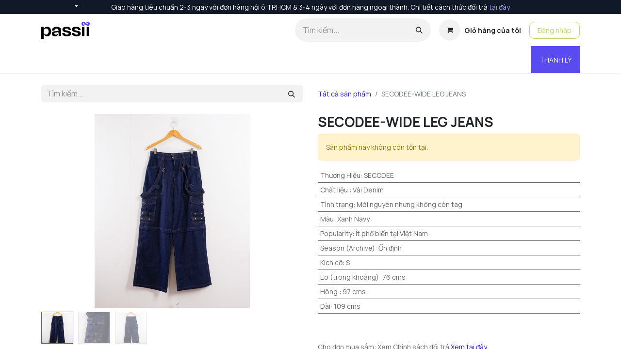

--- FILE ---
content_type: text/html; charset=utf-8
request_url: https://passii.vn/shop/s00191k-078-secodee-wide-leg-jeans-966
body_size: 11045
content:

        

    
<!DOCTYPE html>
<html lang="vi-VN" data-website-id="1" data-main-object="product.template(966,)" data-add2cart-redirect="1">
    <head>
        <meta charset="utf-8"/>
        <meta http-equiv="X-UA-Compatible" content="IE=edge"/>
        <meta name="viewport" content="width=device-width, initial-scale=1"/>
        <meta name="generator" content="Odoo"/>
            
        <meta property="og:type" content="website"/>
        <meta property="og:title" content="SECODEE-WIDE LEG JEANS"/>
        <meta property="og:site_name" content="PASSII VIETNAM"/>
        <meta property="og:url" content="https://passii.vn/shop/s00191k-078-secodee-wide-leg-jeans-966"/>
        <meta property="og:image" content="https://passii.vn/web/image/product.template/966/image_1024?unique=5fe01ae"/>
        <meta property="og:description"/>
            
        <meta name="twitter:card" content="summary_large_image"/>
        <meta name="twitter:title" content="SECODEE-WIDE LEG JEANS"/>
        <meta name="twitter:image" content="https://passii.vn/web/image/product.template/966/image_1024?unique=5fe01ae"/>
        <meta name="twitter:description"/>
        
        <link rel="alternate" hreflang="en" href="https://passii.vn/en/shop/s00191k-078-secodee-wide-leg-jeans-966"/>
        <link rel="alternate" hreflang="vi" href="https://passii.vn/shop/s00191k-078-secodee-wide-leg-jeans-966"/>
        <link rel="alternate" hreflang="x-default" href="https://passii.vn/shop/s00191k-078-secodee-wide-leg-jeans-966"/>
        <link rel="canonical" href="https://passii.vn/shop/s00191k-078-secodee-wide-leg-jeans-966"/>
        
        <link rel="preconnect" href="https://fonts.gstatic.com/" crossorigin=""/>
        <title> SECODEE-WIDE LEG JEANS | PASSII VIETNAM </title>
        <link type="image/x-icon" rel="shortcut icon" href="/web/image/website/1/favicon?unique=b623565"/>
        <link rel="preload" href="/web/static/src/libs/fontawesome/fonts/fontawesome-webfont.woff2?v=4.7.0" as="font" crossorigin=""/>
        <link type="text/css" rel="stylesheet" href="/web/assets/1/965698a/web.assets_frontend.min.css"/>
        <script id="web.layout.odooscript" type="text/javascript">
            var odoo = {
                csrf_token: "63eb558352000218b16c99e8f7b627f0c57c7308o1801178878",
                debug: "",
            };
        </script>
        <script type="text/javascript">
            odoo.__session_info__ = {"is_admin": false, "is_system": false, "is_public": true, "is_website_user": true, "user_id": false, "is_frontend": true, "profile_session": null, "profile_collectors": null, "profile_params": null, "show_effect": false, "currencies": {"22": {"symbol": "\u20ab", "position": "after", "digits": [69, 0]}, "172": {"symbol": "\u2022", "position": "after", "digits": [69, 2]}}, "bundle_params": {"lang": "en_US", "website_id": 1}, "websocket_worker_version": "17.0-1", "translationURL": "/website/translations", "cache_hashes": {"translations": "2b7ff94b1f85d7f50c8e2304fe018796524af9f3"}, "geoip_country_code": null, "geoip_phone_code": null, "lang_url_code": "vi"};
            if (!/(^|;\s)tz=/.test(document.cookie)) {
                const userTZ = Intl.DateTimeFormat().resolvedOptions().timeZone;
                document.cookie = `tz=${userTZ}; path=/`;
            }
        </script>
        <script type="text/javascript" defer="defer" src="/web/assets/1/778ba97/web.assets_frontend_minimal.min.js" onerror="__odooAssetError=1"></script>
        <script type="text/javascript" defer="defer" data-src="/web/assets/1/75a70bc/web.assets_frontend_lazy.min.js" onerror="__odooAssetError=1"></script>
        
            <script type="text/javascript">
                var session_info = {"uid": null, "is_system": false, "is_admin": false, "is_public": true, "is_internal_user": false, "user_context": {}, "db": "demo.passii.vn", "user_settings": {"id": 2, "user_id": {"id": 4}, "is_discuss_sidebar_category_channel_open": true, "is_discuss_sidebar_category_chat_open": true, "push_to_talk_key": false, "use_push_to_talk": false, "voice_active_duration": 0, "volume_settings_ids": [["ADD", []]], "livechat_username": false, "livechat_lang_ids": [], "is_discuss_sidebar_category_livechat_open": true}, "server_version": "17.0", "server_version_info": [17, 0, 0, "final", 0, ""], "support_url": "https://www.odoo.com/buy", "name": "Public user", "username": "public", "partner_display_name": "Public user", "partner_id": null, "web.base.url": "https://passii.vn", "active_ids_limit": 20000, "profile_session": null, "profile_collectors": null, "profile_params": null, "max_file_upload_size": 134217728, "home_action_id": false, "cache_hashes": {"translations": null}, "currencies": {"22": {"symbol": "\u20ab", "position": "after", "digits": [69, 0]}, "172": {"symbol": "\u2022", "position": "after", "digits": [69, 2]}}, "bundle_params": {"lang": "en_US"}, "user_id": [null], "websocket_worker_version": "17.0-1", "odoo_clarity_tracking_code": "t8xqtkzwhk", "is_quick_edit_mode_enabled": false};
                odoo_clarity_tracking_code = session_info.odoo_clarity_tracking_code || 'iqzpfnsz2v';
                (function(c,l,a,r,i,t,y){
                    c[a]=c[a]||function(){(c[a].q=c[a].q||[]).push(arguments)};
                    t=l.createElement(r);t.async=1;t.src="https://www.clarity.ms/tag/"+i;
                    y=l.getElementsByTagName(r)[0];y.parentNode.insertBefore(t,y);
                })(window, document, "clarity", "script", odoo_clarity_tracking_code);
            </script>
    <script>
      (function(w,d,s,l,i){w[l]=w[l]||[];w[l].push({'gtm.start':
      new Date().getTime(),event:'gtm.js'});var f=d.getElementsByTagName(s)[0],
      j=d.createElement(s),dl=l!='dataLayer'?'&l='+l:'';j.async=true;j.src=
      'https://www.googletagmanager.com/gtm.js?id=GTM-N5DW8DW8'+dl;f.parentNode.insertBefore(j,f);
      })(window,document,'script','dataLayer','GTM-N5DW8DW8');
    </script>
        <!-- Google Tag Manager -->
<script>(function(w,d,s,l,i){w[l]=w[l]||[];w[l].push({'gtm.start':
new Date().getTime(),event:'gtm.js'});var f=d.getElementsByTagName(s)[0],
j=d.createElement(s),dl=l!='dataLayer'?'&l='+l:'';j.async=true;j.src=
'https://www.googletagmanager.com/gtm.js?id='+i+dl;f.parentNode.insertBefore(j,f);
})(window,document,'script','dataLayer','GTM-N5DW8DW8');</script>
<!-- End Google Tag Manager -->
    </head>
    <body>



        <div id="wrapwrap" class="   ">
                <header id="top" data-anchor="true" data-name="Header" data-extra-items-toggle-aria-label="Extra items button" class="   o_header_fixed" style=" ">
                    
    <nav data-name="Navbar" aria-label="Chính" class="navbar navbar-expand-lg navbar-light o_colored_level o_cc o_header_force_no_radius d-none d-lg-block p-0 shadow-sm ">
        

            <div id="o_main_nav" class="o_main_nav">
                <div class="o_header_hide_on_scroll">
                    <div aria-label="Đầu trang" class="o_header_sales_two_top py-1">
                        <ul class="navbar-nav container d-grid h-100 px-3 o_grid_header_3_cols">
                            
                            
        <li data-name="Language Selector" class="o_header_language_selector ">
        
            <div class="js_language_selector d-flex align-items-center h-100 dropdown d-print-none">
                <button type="button" data-bs-toggle="dropdown" aria-haspopup="true" aria-expanded="true" class="btn border-0 dropdown-toggle btn-sm btn-outline-secondary border-0">
                    <span class="align-middle "> Tiếng Việt</span>
                </button>
                <div role="menu" class="dropdown-menu ">
                        <a class="dropdown-item js_change_lang " role="menuitem" href="/en/shop/s00191k-078-secodee-wide-leg-jeans-966" data-url_code="en" title="English (US)">
                            <span class="">English (US)</span>
                        </a>
                        <a class="dropdown-item js_change_lang active" role="menuitem" href="/shop/s00191k-078-secodee-wide-leg-jeans-966" data-url_code="vi" title=" Tiếng Việt">
                            <span class=""> Tiếng Việt</span>
                        </a>
                </div>
            </div>
        
        </li>
                            
                            
        <li class="d-flex align-items-center">
                <div data-name="Text" class="s_text_block d-flex align-items-center mx-auto">
                    <small>Giao hàng tiêu chuẩn 2-3 ngày với đơn hàng nội ô TP.HCM &amp; 3-4 ngày với đơn hàng ngoại thành. Chi tiết cách thức đổi trả <a href="/exchange-return" data-bs-original-title="" title="" aria-describedby="popover425579">tại đây</a></small>
                </div>
        </li>
                            
                            
                            <li class="o_header_sales_two_social_links_placeholder"></li>
                        </ul>
                    </div>
                    <div aria-label="Giữa" class="container d-flex justify-content-between align-items-center py-1">
                        
    <a data-name="Navbar Logo" href="/" class="navbar-brand logo me-4">
            
            <span role="img" aria-label="Logo of PASSII VIETNAM" title="PASSII VIETNAM"><img src="/web/image/website/1/logo/PASSII%20VIETNAM?unique=b623565" class="img img-fluid" width="95" height="40" alt="PASSII VIETNAM" loading="lazy"/></span>
        </a>
    
                        <ul class="navbar-nav align-items-center gap-1">
                            
        <li class="">
    <form method="get" class="o_searchbar_form o_wait_lazy_js s_searchbar_input " action="/website/search" data-snippet="s_searchbar_input">
            <div role="search" class="input-group ">
        <input type="search" name="search" class="search-query form-control oe_search_box border-0 bg-light rounded-start-pill ps-3 text-bg-light" placeholder="Tìm kiếm..." value="" data-search-type="all" data-limit="5" data-display-image="true" data-display-description="true" data-display-extra-link="true" data-display-detail="true" data-order-by="name asc"/>
        <button type="submit" aria-label="Tìm kiếm" title="Tìm kiếm" class="btn oe_search_button rounded-end-pill p-3 bg-o-color-3 lh-1">
            <i class="oi oi-search"></i>
        </button>
    </div>

            <input name="order" type="hidden" class="o_search_order_by" value="name asc"/>
            
    
        </form>
        </li>
                            
        
            <li class=" divider d-none"></li> 
            <li class="o_wsale_my_cart  ">
                <a href="/shop/cart" class="btn d-flex align-items-center fw-bold text-reset o_navlink_background_hover">
                    <div class="position-relative me-2 rounded-circle border p-2 bg-o-color-3 o_border_contrast">
                        <i class="fa fa-shopping-cart fa-stack o_editable_media"></i>
                        <sup class="my_cart_quantity badge text-bg-primary position-absolute top-0 end-0 mt-n1 me-n1 rounded-pill d-none" data-order-id="">0</sup>
                    </div>
                    <span class="small">Giỏ hàng của tôi</span>
                </a>
            </li>
        
        
            <li class="o_wsale_my_wish d-none  o_wsale_my_wish_hide_empty">
                <a href="/shop/wishlist" class="btn d-flex align-items-center fw-bold text-reset o_navlink_background_hover">
                    <div class="position-relative me-2 rounded-circle border p-2 bg-o-color-3 o_border_contrast">
                        <i class="fa fa-1x fa-heart fa-stack"></i>
                        <sup class="my_wish_quantity o_animate_blink badge text-bg-primary position-absolute top-0 end-0 mt-n1 me-n1 rounded-pill">0</sup>
                    </div>
                    <span class="small">Yêu thích</span>
                </a>
            </li>
        
            <li class=" o_no_autohide_item">
                <a href="/web/login" class="btn btn-outline-secondary">Đăng nhập</a>
            </li>
                            
        
        
                        </ul>
                    </div>
                </div>
                <div aria-label="Dưới" class="border-top o_border_contrast">
                    <div class="container d-flex justify-content-between">
                        
    <ul id="top_menu" role="menu" class="nav navbar-nav top_menu o_menu_loading me-4 py-1">
        

                            
    <li role="presentation" class="nav-item dropdown ">
        <a data-bs-toggle="dropdown" href="#" role="menuitem" class="nav-link dropdown-toggle   ">
            <span>MUA SẮM</span>
        </a>
        <ul role="menu" class="dropdown-menu ">
    <li role="presentation" class="">
        <a role="menuitem" href="https://passii.vn/shop" class="dropdown-item ">
            <span>Tất cả sản phẩm</span>
        </a>
    </li>
    <li role="presentation" class="">
        <a role="menuitem" href="https://passii.vn/shop/category/quan-ao-3381" class="dropdown-item ">
            <span>Quần áo</span>
        </a>
    </li>
    <li role="presentation" class="">
        <a role="menuitem" href="https://passii.vn/shop/category/tui-xach-3434" class="dropdown-item ">
            <span>Túi xách</span>
        </a>
    </li>
    <li role="presentation" class="">
        <a role="menuitem" href="https://passii.vn/shop/category/giay-dep-3392" class="dropdown-item ">
            <span>Giày dép</span>
        </a>
    </li>
    <li role="presentation" class="">
        <a role="menuitem" href="https://passii.vn/shop?search=&amp;order=&amp;attrib=&amp;attrib=&amp;attrib=&amp;attrib=&amp;attrib=&amp;attrib=&amp;attrib=&amp;tags=15" class="dropdown-item ">
            <span>Sale</span>
        </a>
    </li>
        </ul>
        </li>
    <li role="presentation" class="nav-item dropdown ">
        <a data-bs-toggle="dropdown" href="#" role="menuitem" class="nav-link dropdown-toggle   ">
            <span>KÝ GỬI</span>
        </a>
        <ul role="menu" class="dropdown-menu ">
    <li role="presentation" class="">
        <a role="menuitem" href="https://passii.vn/shop/thanh-ly-ky-gui-sell-with-passii-11#attr=110242,49426,49946,26,35,48267,38596,56256,96577,110245" class="dropdown-item ">
            <span>Đăng ký ký gửi</span>
        </a>
    </li>
    <li role="presentation" class="">
        <a role="menuitem" href="https://passii.vn/consignment101" class="dropdown-item ">
            <span>Quy trình tại Passii</span>
        </a>
    </li>
    <li role="presentation" class="">
        <a role="menuitem" href="/selling-guide" class="dropdown-item ">
            <span>Cẩm nang ký gửi</span>
        </a>
    </li>
    <li role="presentation" class="">
        <a role="menuitem" href="https://passii.vn/shop/ang-ky-quyen-gop-quan-ao-7857#attr=67254" class="dropdown-item ">
            <span>Đăng ký quyên góp</span>
        </a>
    </li>
        </ul>
        </li>
    <li role="presentation" class="nav-item">
        <a role="menuitem" href="https://passii.vn/pop-up-event" class="nav-link ">
            <span>POP-UP</span>
        </a>
    </li>
    <li role="presentation" class="nav-item">
        <a role="menuitem" href="https://passii.vn/faq" class="nav-link ">
            <span>THẮC MẮC</span>
        </a>
    </li>
    <li role="presentation" class="nav-item dropdown ">
        <a data-bs-toggle="dropdown" href="#" role="menuitem" class="nav-link dropdown-toggle   ">
            <span>CỬA HÀNG</span>
        </a>
        <ul role="menu" class="dropdown-menu ">
    <li role="presentation" class="">
        <a role="menuitem" href="/a-lat-station" class="dropdown-item ">
            <span>ĐÀ LẠT STATION</span>
        </a>
    </li>
        </ul>
        </li>
                        
    </ul>
                        
                        <ul class="navbar-nav">
        <li class="">
            <div class="oe_structure oe_structure_solo d-flex h-100">
                <section class="oe_unremovable oe_unmovable s_text_block o_colored_level" data-snippet="s_text_block" data-name="Text" style="background-image: none;">
                    <div class="h-100 container h-100 h-100"><a href="/shop/sell-with-passii-11" class="oe_unremovable btn_cta w-100 btn btn-primary d-flex align-items-center h-100 rounded-0 d-flex align-items-center h-100 rounded-0" data-bs-original-title="" title="" aria-describedby="popover511963">THANH LÝ<br/></a><br/></div>
                </section>
            </div>
        </li>
                        </ul>
                    </div>
                </div>
            </div>
        
    </nav>
    <nav data-name="Navbar" aria-label="Mobile" class="navbar  navbar-light o_colored_level o_cc o_header_mobile d-block d-lg-none shadow-sm o_header_force_no_radius">
        

        <div id="o_main_nav" class="container flex-wrap justify-content-between">
            
    <a data-name="Navbar Logo" href="/" class="navbar-brand logo ">
            
            <span role="img" aria-label="Logo of PASSII VIETNAM" title="PASSII VIETNAM"><img src="/web/image/website/1/logo/PASSII%20VIETNAM?unique=b623565" class="img img-fluid" width="95" height="40" alt="PASSII VIETNAM" loading="lazy"/></span>
        </a>
    
            <ul class="o_header_mobile_buttons_wrap navbar-nav flex-row align-items-center gap-2 mb-0">
        
            <li class=" divider d-none"></li> 
            <li class="o_wsale_my_cart  ">
                <a href="/shop/cart" class="o_navlink_background_hover btn position-relative rounded-circle border-0 p-1 text-reset">
                    <div class="">
                        <i class="fa fa-shopping-cart fa-stack o_editable_media"></i>
                        <sup class="my_cart_quantity badge text-bg-primary position-absolute top-0 end-0 mt-n1 me-n1 rounded-pill d-none" data-order-id="">0</sup>
                    </div>
                </a>
            </li>
        
        
            <li class="o_wsale_my_wish d-none  o_wsale_my_wish_hide_empty">
                <a href="/shop/wishlist" class="o_navlink_background_hover btn position-relative rounded-circle border-0 p-1 text-reset">
                    <div class="">
                        <i class="fa fa-1x fa-heart fa-stack"></i>
                        <sup class="my_wish_quantity o_animate_blink badge text-bg-primary position-absolute top-0 end-0 mt-n1 me-n1 rounded-pill">0</sup>
                    </div>
                </a>
            </li>
        
                <li class="">
                    <button class="nav-link btn me-auto p-2 o_not_editable" type="button" data-bs-toggle="offcanvas" data-bs-target="#top_menu_collapse_mobile" aria-controls="top_menu_collapse_mobile" aria-expanded="false" aria-label="Chuyển đổi điều hướng">
                        <span class="navbar-toggler-icon"></span>
                    </button>
                </li>
            </ul>
            <div id="top_menu_collapse_mobile" class="offcanvas offcanvas-end o_navbar_mobile">
                <div class="offcanvas-header justify-content-end o_not_editable">
                    <button type="button" class="nav-link btn-close" data-bs-dismiss="offcanvas" aria-label="Đóng"></button>
                </div>
                <div class="offcanvas-body d-flex flex-column justify-content-between h-100 w-100">
                    <ul class="navbar-nav">
                        
        <li class="">
    <form method="get" class="o_searchbar_form o_wait_lazy_js s_searchbar_input " action="/website/search" data-snippet="s_searchbar_input">
            <div role="search" class="input-group mb-3">
        <input type="search" name="search" class="search-query form-control oe_search_box border-0 bg-light rounded-start-pill text-bg-light ps-3" placeholder="Tìm kiếm..." value="" data-search-type="all" data-limit="0" data-display-image="true" data-display-description="true" data-display-extra-link="true" data-display-detail="true" data-order-by="name asc"/>
        <button type="submit" aria-label="Tìm kiếm" title="Tìm kiếm" class="btn oe_search_button rounded-end-pill bg-o-color-3 pe-3">
            <i class="oi oi-search"></i>
        </button>
    </div>

            <input name="order" type="hidden" class="o_search_order_by" value="name asc"/>
            
    
        </form>
        </li>
                        
    <ul id="top_menu" role="menu" class="nav navbar-nav top_menu  ">
        

                            
    <li role="presentation" class="nav-item dropdown ">
        <a data-bs-toggle="dropdown" href="#" role="menuitem" class="nav-link dropdown-toggle   d-flex justify-content-between align-items-center">
            <span>MUA SẮM</span>
        </a>
        <ul role="menu" class="dropdown-menu position-relative rounded-0 o_dropdown_without_offset">
    <li role="presentation" class="">
        <a role="menuitem" href="https://passii.vn/shop" class="dropdown-item ">
            <span>Tất cả sản phẩm</span>
        </a>
    </li>
    <li role="presentation" class="">
        <a role="menuitem" href="https://passii.vn/shop/category/quan-ao-3381" class="dropdown-item ">
            <span>Quần áo</span>
        </a>
    </li>
    <li role="presentation" class="">
        <a role="menuitem" href="https://passii.vn/shop/category/tui-xach-3434" class="dropdown-item ">
            <span>Túi xách</span>
        </a>
    </li>
    <li role="presentation" class="">
        <a role="menuitem" href="https://passii.vn/shop/category/giay-dep-3392" class="dropdown-item ">
            <span>Giày dép</span>
        </a>
    </li>
    <li role="presentation" class="">
        <a role="menuitem" href="https://passii.vn/shop?search=&amp;order=&amp;attrib=&amp;attrib=&amp;attrib=&amp;attrib=&amp;attrib=&amp;attrib=&amp;attrib=&amp;tags=15" class="dropdown-item ">
            <span>Sale</span>
        </a>
    </li>
        </ul>
        </li>
    <li role="presentation" class="nav-item dropdown ">
        <a data-bs-toggle="dropdown" href="#" role="menuitem" class="nav-link dropdown-toggle   d-flex justify-content-between align-items-center">
            <span>KÝ GỬI</span>
        </a>
        <ul role="menu" class="dropdown-menu position-relative rounded-0 o_dropdown_without_offset">
    <li role="presentation" class="">
        <a role="menuitem" href="https://passii.vn/shop/thanh-ly-ky-gui-sell-with-passii-11#attr=110242,49426,49946,26,35,48267,38596,56256,96577,110245" class="dropdown-item ">
            <span>Đăng ký ký gửi</span>
        </a>
    </li>
    <li role="presentation" class="">
        <a role="menuitem" href="https://passii.vn/consignment101" class="dropdown-item ">
            <span>Quy trình tại Passii</span>
        </a>
    </li>
    <li role="presentation" class="">
        <a role="menuitem" href="/selling-guide" class="dropdown-item ">
            <span>Cẩm nang ký gửi</span>
        </a>
    </li>
    <li role="presentation" class="">
        <a role="menuitem" href="https://passii.vn/shop/ang-ky-quyen-gop-quan-ao-7857#attr=67254" class="dropdown-item ">
            <span>Đăng ký quyên góp</span>
        </a>
    </li>
        </ul>
        </li>
    <li role="presentation" class="nav-item">
        <a role="menuitem" href="https://passii.vn/pop-up-event" class="nav-link ">
            <span>POP-UP</span>
        </a>
    </li>
    <li role="presentation" class="nav-item">
        <a role="menuitem" href="https://passii.vn/faq" class="nav-link ">
            <span>THẮC MẮC</span>
        </a>
    </li>
    <li role="presentation" class="nav-item dropdown ">
        <a data-bs-toggle="dropdown" href="#" role="menuitem" class="nav-link dropdown-toggle   d-flex justify-content-between align-items-center">
            <span>CỬA HÀNG</span>
        </a>
        <ul role="menu" class="dropdown-menu position-relative rounded-0 o_dropdown_without_offset">
    <li role="presentation" class="">
        <a role="menuitem" href="/a-lat-station" class="dropdown-item ">
            <span>ĐÀ LẠT STATION</span>
        </a>
    </li>
        </ul>
        </li>
                        
    </ul>
                        
        <li class="">
                <div data-name="Text" class="s_text_block mt-2 border-top pt-2 o_border_contrast">
                    <small>Giao hàng tiêu chuẩn 2-3 ngày với đơn hàng nội ô TP.HCM &amp; 3-4 ngày với đơn hàng ngoại thành. Chi tiết cách thức đổi trả <a href="/exchange-return" data-bs-original-title="" title="" aria-describedby="popover425579">tại đây</a></small>
                </div>
        </li>
                        
                    </ul>
                    <ul class="navbar-nav gap-2 mt-3 w-100">
                        
            <li class=" o_no_autohide_item">
                <a href="/web/login" class="btn btn-outline-secondary w-100">Đăng nhập</a>
            </li>
                        
        
        
                        
        <li data-name="Language Selector" class="o_header_language_selector ">
        
            <div class="js_language_selector dropup dropdown d-print-none">
                <button type="button" data-bs-toggle="dropdown" aria-haspopup="true" aria-expanded="true" class="btn border-0 dropdown-toggle btn-outline-secondary d-flex align-items-center w-100 px-2">
                    <span class="align-middle me-auto small"> Tiếng Việt</span>
                </button>
                <div role="menu" class="dropdown-menu w-100">
                        <a class="dropdown-item js_change_lang " role="menuitem" href="/en/shop/s00191k-078-secodee-wide-leg-jeans-966" data-url_code="en" title="English (US)">
                            <span class="me-auto small">English (US)</span>
                        </a>
                        <a class="dropdown-item js_change_lang active" role="menuitem" href="/shop/s00191k-078-secodee-wide-leg-jeans-966" data-url_code="vi" title=" Tiếng Việt">
                            <span class="me-auto small"> Tiếng Việt</span>
                        </a>
                </div>
            </div>
        
        </li>
                        
        <li class="">
            <div class="oe_structure oe_structure_solo ">
                <section class="oe_unremovable oe_unmovable s_text_block o_colored_level" data-snippet="s_text_block" data-name="Text" style="background-image: none;">
                    <div class="h-100 container h-100"><a href="/shop/sell-with-passii-11" class="oe_unremovable btn_cta w-100 btn btn-primary d-flex align-items-center h-100 rounded-0 w-100" data-bs-original-title="" title="" aria-describedby="popover511963">THANH LÝ<br/></a><br/></div>
                </section>
            </div>
        </li>
                    </ul>
                </div>
            </div>
        </div>
    
    </nav>
    
        </header>
                <main>
                    
            <div itemscope="itemscope" itemtype="http://schema.org/Product" id="wrap" class="js_sale o_wsale_product_page ecom-zoomable zoomodoo-next" data-ecom-zoom-click="1">
                <div class="oe_structure oe_empty oe_structure_not_nearest" id="oe_structure_website_sale_product_1" data-editor-message="DROP BUILDING BLOCKS HERE TO MAKE THEM AVAILABLE ACROSS ALL PRODUCTS"></div><section id="product_detail" class="container py-4 oe_website_sale " data-view-track="1">
                    <div class="row align-items-center">
                        <div class="col-lg-6 d-flex align-items-center">
                            <div class="d-flex justify-content-between w-100">
    <form method="get" class="o_searchbar_form o_wait_lazy_js s_searchbar_input o_wsale_products_searchbar_form me-auto flex-grow-1 mb-2 mb-lg-0" action="/shop" data-snippet="s_searchbar_input">
            <div role="search" class="input-group me-sm-2">
        <input type="search" name="search" class="search-query form-control oe_search_box border-0 bg-light border-0 text-bg-light" placeholder="Tìm kiếm..." data-search-type="products" data-limit="5" data-display-image="true" data-display-description="true" data-display-extra-link="true" data-display-detail="true" data-order-by="name asc"/>
        <button type="submit" aria-label="Tìm kiếm" title="Tìm kiếm" class="btn oe_search_button btn btn-light">
            <i class="oi oi-search"></i>
        </button>
    </div>

            <input name="order" type="hidden" class="o_search_order_by" value="name asc"/>
            
        
        </form>
        <div class="o_pricelist_dropdown dropdown d-none">

            <a role="button" href="#" data-bs-toggle="dropdown" class="dropdown-toggle btn btn-light">
                TIÊU CHUẨN
            </a>
            <div class="dropdown-menu" role="menu">
                    <a role="menuitem" class="dropdown-item" href="/shop/change_pricelist/3">
                        <span class="switcher_pricelist small" data-pl_id="3">TIÊU CHUẨN</span>
                    </a>
            </div>
        </div>
                            </div>
                        </div>
                        <div class="col-lg-6 d-flex align-items-center">
                            <ol class="breadcrumb p-0 mb-2 m-lg-0">
                                <li class="breadcrumb-item o_not_editable">
                                    <a href="/shop">Tất cả sản phẩm</a>
                                </li>
                                <li class="breadcrumb-item active">
                                    <span>SECODEE-WIDE LEG JEANS</span>
                                </li>
                            </ol>
                        </div>
                    </div>
                    <div class="row" id="product_detail_main" data-name="Product Page" data-image_width="50_pc" data-image_layout="carousel">
                        <div class="col-lg-6 mt-lg-4 o_wsale_product_images position-relative">
        <div id="o-carousel-product" class="carousel slide position-sticky mb-3 overflow-hidden" data-bs-ride="carousel" data-bs-interval="0" data-name="Băng chuyền sản phẩm">
            <div class="o_carousel_product_outer carousel-outer position-relative flex-grow-1 overflow-hidden">
                <span class="o_ribbon  z-index-1" style=""></span>
                <div class="carousel-inner h-100">
                        <div class="carousel-item h-100 text-center active">
        <div class="d-flex align-items-center justify-content-center h-100 oe_unmovable"><img src="/web/image/product.product/658/image_1024/%5BS00191K-078%5D%20SECODEE-WIDE%20LEG%20JEANS?unique=5fe01ae" class="img img-fluid oe_unmovable product_detail_img mh-100" alt="SECODEE-WIDE LEG JEANS" data-zoom="1" data-zoom-image="/web/image/product.product/658/image_1920/%5BS00191K-078%5D%20SECODEE-WIDE%20LEG%20JEANS?unique=5fe01ae" loading="lazy"/></div>
                        </div>
                        <div class="carousel-item h-100 text-center">
        <div class="d-flex align-items-center justify-content-center h-100 oe_unmovable"><img src="/web/image/product.image/1252/image_1024/SECODEE-WIDE%20LEG%20JEANS?unique=6ab0245" class="img img-fluid oe_unmovable product_detail_img mh-100" alt="SECODEE-WIDE LEG JEANS" data-zoom="1" data-zoom-image="/web/image/product.image/1252/image_1920/SECODEE-WIDE%20LEG%20JEANS?unique=6ab0245" loading="lazy"/></div>
                        </div>
                        <div class="carousel-item h-100 text-center">
        <div class="d-flex align-items-center justify-content-center h-100 oe_unmovable"><img src="/web/image/product.image/1253/image_1024/SECODEE-WIDE%20LEG%20JEANS?unique=6ab0245" class="img img-fluid oe_unmovable product_detail_img mh-100" alt="SECODEE-WIDE LEG JEANS" data-zoom="1" data-zoom-image="/web/image/product.image/1253/image_1920/SECODEE-WIDE%20LEG%20JEANS?unique=6ab0245" loading="lazy"/></div>
                        </div>
                </div>
                    <a class="carousel-control-prev" href="#o-carousel-product" role="button" data-bs-slide="prev">
                        <span class="oi oi-chevron-left fa-2x oe_unmovable" role="img" aria-label="Trước" title="Trước"></span>
                    </a>
                    <a class="carousel-control-next" href="#o-carousel-product" role="button" data-bs-slide="next">
                        <span class="oi oi-chevron-right fa-2x oe_unmovable" role="img" aria-label="Tiếp" title="Tiếp"></span>
                    </a>
            </div>
        <div class="o_carousel_product_indicators pt-2 overflow-hidden">
            <ol class="carousel-indicators  position-static pt-2 pt-lg-0 mx-auto my-0 text-start">
                <li data-bs-target="#o-carousel-product" class="align-top position-relative active" data-bs-slide-to="0">
                    <div><img src="/web/image/product.product/658/image_128/%5BS00191K-078%5D%20SECODEE-WIDE%20LEG%20JEANS?unique=5fe01ae" class="img o_image_64_cover" alt="SECODEE-WIDE LEG JEANS" loading="lazy"/></div>
                </li><li data-bs-target="#o-carousel-product" class="align-top position-relative " data-bs-slide-to="1">
                    <div><img src="/web/image/product.image/1252/image_128/SECODEE-WIDE%20LEG%20JEANS?unique=6ab0245" class="img o_image_64_cover" alt="SECODEE-WIDE LEG JEANS" loading="lazy"/></div>
                </li><li data-bs-target="#o-carousel-product" class="align-top position-relative " data-bs-slide-to="2">
                    <div><img src="/web/image/product.image/1253/image_128/SECODEE-WIDE%20LEG%20JEANS?unique=6ab0245" class="img o_image_64_cover" alt="SECODEE-WIDE LEG JEANS" loading="lazy"/></div>
                </li>
            </ol>
        </div>
        </div>
                        </div>
                        <div id="product_details" class="col-lg-6 mt-md-4">
                            <h1 itemprop="name">SECODEE-WIDE LEG JEANS</h1>
                            <span itemprop="url" style="display:none;">https://passii.vn/shop/s00191k-078-secodee-wide-leg-jeans-966</span>
                            <span itemprop="image" style="display:none;">https://passii.vn/web/image/product.template/966/image_1920?unique=5fe01ae</span>
                            
                            
                            <p class="alert alert-warning">Sản phẩm này không còn tồn tại.</p>
                            <div id="product_attributes_simple">
                                <table class="table table-sm text-muted ">
                                        <tr>
                                            <td>
                                                <span>Thương Hiệu</span>:
                                                    <span>SECODEE</span>
                                            </td>
                                        </tr>
                                        <tr>
                                            <td>
                                                <span>Chất liệu </span>:
                                                    <span> Vải Denim</span>
                                            </td>
                                        </tr>
                                        <tr>
                                            <td>
                                                <span>Tình trạng</span>:
                                                    <span>Mới nguyên nhưng không còn tag</span>
                                            </td>
                                        </tr>
                                        <tr>
                                            <td>
                                                <span>Màu</span>:
                                                    <span>Xanh Navy</span>
                                            </td>
                                        </tr>
                                        <tr>
                                            <td>
                                                <span>Popularity</span>:
                                                    <span>Ít phổ biến tại Việt Nam</span>
                                            </td>
                                        </tr>
                                        <tr>
                                            <td>
                                                <span>Season (Archive)</span>:
                                                    <span>Ổn định</span>
                                            </td>
                                        </tr>
                                        <tr>
                                            <td>
                                                <span>Kích cỡ</span>:
                                                    <span>S</span>
                                            </td>
                                        </tr>
                                        <tr>
                                            <td>
                                                <span>Eo (trong khoảng)</span>:
                                                    <span>76 cms</span>
                                            </td>
                                        </tr>
                                        <tr>
                                            <td>
                                                <span>Hông </span>:
                                                    <span>97 cms</span>
                                            </td>
                                        </tr>
                                        <tr>
                                            <td>
                                                <span>Dài</span>:
                                                    <span>109 cms</span>
                                            </td>
                                        </tr>
                                </table>
                            </div>
                            <div id="o_product_terms_and_share" class="d-flex justify-content-between flex-column flex-md-row align-items-md-end mb-3">
            <p class="text-muted mb-0"><br/><br/>Cho đơn mua sắm: Xem Chính sách đổi trả <a href="/exchange-return" data-bs-original-title="" title="">Xem tại đây.</a><br/>Cho đơn ký gửi: Tìm hiểu thêm về chương trình ký gửi <a href="/consignment101">Xem tại đây</a><br/><br/>Các câu hỏi thường gặp <a href="/faq">Xem tại đây</a>&nbsp;<br/><br/></p>
            <div class="h4 mt-3 mb-0 d-flex justify-content-md-end flex-shrink-0" contenteditable="false">
    <div data-snippet="s_share" class="s_share text-start o_no_link_popover text-lg-end">
        <a href="https://www.facebook.com/sharer/sharer.php?u={url}" target="_blank" aria-label="Facebook" class="s_share_facebook mx-1 my-0">
            <i class="fa fa-facebook "></i>
        </a>
        <a href="https://twitter.com/intent/tweet?text={title}&amp;url={url}" target="_blank" aria-label="Twitter" class="s_share_twitter mx-1 my-0">
            <i class="fa fa-twitter "></i>
        </a>
        <a href="https://pinterest.com/pin/create/button/?url={url}&amp;media={media}&amp;description={title}" target="_blank" aria-label="Pinterest" class="s_share_pinterest mx-1 my-0">
            <i class="fa fa-pinterest "></i>
        </a>
        <a href="mailto:?body={url}&amp;subject={title}" aria-label="Email" class="s_share_email mx-1 my-0">
            <i class="fa fa-envelope "></i>
        </a>
    </div>
            </div>
                            </div>
          <input id="wsale_user_email" type="hidden" value=""/>
                        </div>
                    </div>
                </section>
                
            <div class="oe_structure oe_structure_solo oe_unremovable oe_unmovable" id="oe_structure_website_sale_recommended_products">
                <section data-snippet="s_dynamic_snippet_products" class="oe_unmovable oe_unremovable s_dynamic_snippet_products o_wsale_alternative_products s_dynamic pt32 pb32 o_colored_level s_product_product_borderless_1 d-none o_dynamic_empty" data-name="Alternative Products" style="background-image: none;" data-template-key="website_sale.dynamic_filter_template_product_product_borderless_1" data-product-category-id="all" data-number-of-elements="4" data-number-of-elements-small-devices="1" data-number-of-records="16" data-carousel-interval="5000" data-bs-original-title="" title="" data-filter-id="20">
                    <div class="container o_not_editable">
                        <div class="css_non_editable_mode_hidden">
                            <div class="missing_option_warning alert alert-info rounded-0 fade show d-none d-print-none o_default_snippet_text">
                                Your Dynamic Snippet will be displayed here...
                                This message is displayed because youy did not provide both a filter and a template to use.
                            </div>
                        </div>
                        <div class="dynamic_snippet_template"></div>
                    </div>
                </section>
            </div><div class="oe_structure oe_empty oe_structure_not_nearest mt16" id="oe_structure_website_sale_product_2" data-editor-message="DROP BUILDING BLOCKS HERE TO MAKE THEM AVAILABLE ACROSS ALL PRODUCTS"></div></div>
        
        <div id="o_shared_blocks" class="oe_unremovable"></div>
                </main>
                <footer id="bottom" data-anchor="true" data-name="Footer" class="o_footer o_colored_level o_cc ">
                    <div id="footer" class="oe_structure oe_structure_solo">
            <section class="s_text_block pt48 pb16" data-snippet="s_text_block" data-name="Text" style="background-image: none;">
                <div class="container">
                    <div class="row o_grid_mode" data-row-count="7">
                        <div class="o_colored_level o_grid_item g-height-5 g-col-lg-3 col-lg-3" style="grid-area: 1 / 2 / 6 / 5; z-index: 1;">
                            <h5>Mua sắm</h5><ul class="list-unstyled"><li class="list-item py-1">﻿<a href="/shop" data-bs-original-title="" title="">﻿→ Toàn bộ sản phẩm&nbsp;﻿</a>﻿</li><li class="list-item py-1">﻿<a title="" data-bs-original-title="" href="/exchange-return">﻿→ Đổi trả&nbsp;﻿</a>﻿<br/></li><li class="list-item py-1">﻿<a href="/passii-station" data-bs-original-title="" title="">﻿→ Passii Stations﻿</a>﻿</li><li class="list-item py-1">﻿<a href="/event" data-bs-original-title="" title="">﻿→ Pop-ups/Sự kiện﻿</a>﻿<br/></li></ul></div><div class="o_colored_level o_grid_item g-col-lg-2 g-height-5 col-lg-2" style="grid-area: 1 / 4 / 6 / 6; z-index: 2;">
                            <h5>Ký gửi</h5><ul class="list-unstyled"><li class="list-item py-1">﻿<a href="/affiliate-program">﻿→ ﻿</a>﻿﻿<a href="/consignment101" data-bs-original-title="" title="">﻿Quy trình ký gửi﻿</a>﻿<br/>﻿<a href="/shop/ang-ky-quyen-gop-quan-ao-7857" data-bs-original-title="" title="">﻿→ Đăng ký quyên góp﻿</a>﻿<br/></li></ul><p>&nbsp;</p><p><br/></p></div><div class="o_colored_level o_grid_item g-col-lg-2 g-height-5 col-lg-2" style="grid-area: 1 / 6 / 6 / 8; z-index: 3;">
                            <h5>Về&nbsp;Passii</h5><ul class="list-unstyled">
                                <li class="py-1">﻿<a href="/jobs" data-bs-original-title="" title="">﻿→ Tuyển dụng﻿</a>﻿</li>
                                <li class="py-1">﻿<a href="/faq" data-bs-original-title="" title="">﻿→ Câu hỏi thường gặp﻿</a>﻿</li><li class="py-1">﻿<a aria-describedby="popover491282" title="" data-bs-original-title="" href="/faq">﻿→﻿</a>﻿ ﻿<a href="/about-us" data-bs-original-title="" title="">﻿Câu chuyện thương hiệu﻿</a>﻿</li></ul></div><div class="o_colored_level o_grid_item g-height-5 g-col-lg-3 col-lg-3" style="grid-area: 1 / 8 / 6 / 11; z-index: 4;">
                            <h5>Cộng đồng</h5><ul class="list-unstyled">
                                <li class="py-1">﻿<a title="" data-bs-original-title="" href="/terms">﻿→ Quy tắc hoạt động﻿</a>﻿</li><li class="py-1">﻿<a aria-describedby="popover972181" title="" data-bs-original-title="" href="https://www.facebook.com/groups/2285293311800666">﻿→﻿</a>﻿ ﻿<a href="/privacy-policy" data-bs-original-title="" title="">﻿Nguyên&nbsp;tắc bảo mật﻿</a>﻿<br/></li><li class="py-1">﻿<a href="https://www.facebook.com/groups/2285293311800666" data-bs-original-title="" title="" aria-describedby="popover95829">﻿→ Facebook Group﻿</a>﻿</li></ul></div>
                        <div class="o_colored_level o_grid_item g-col-lg-2 g-height-5 col-lg-2" style="grid-area: 1 / 10 / 6 / 12; z-index: 7;">
                            <h5>Kết nối</h5>
                            <ul class="list-unstyled">
                                <li class="py-1"><i class="fa fa-fw fa-facebook-square me-2 fa-2x" contenteditable="false">​</i>﻿<a href="https://www.facebook.com/passii.vn" data-bs-original-title="" title="">﻿Facebook﻿</a>﻿</li>
                                <li class="py-1"><i class="fa fa-tiktok fa-fw me-2 fa-2x" contenteditable="false">​</i>﻿<a href="https://www.tiktok.com/@passii.vn?is_from_webapp=1&amp;sender_device=pc" data-bs-original-title="" title="">﻿Tiktok﻿</a>﻿</li>
                                
                                <li class="py-1"><i class="fa fa-fw fa-instagram me-2 fa-2x" contenteditable="false">​</i>﻿<a href="https://www.instagram.com/passii_vn/" data-bs-original-title="" title="">﻿Instagram﻿</a>﻿</li><li class="py-1"><a href="https://zalo.me/654675605525014149" data-bs-original-title="" title=""><img src="/web/image/91714-72ce4d11/zalo-logo.svg" alt="" class="img img-fluid o_we_custom_image" data-mimetype="image/svg+xml" data-original-id="91714" data-original-src="/web/image/91714-72ce4d11/zalo-logo.svg" data-mimetype-before-conversion="image/svg+xml" loading="lazy" style="width: 25% !important;"/></a>&nbsp;</li><li class="py-1"><a href="https://ingredient.digital/" data-bs-original-title="" title=""><img src="/web/image/593784-a255a8f5/IMG_0172.webp" alt="" class="img img-fluid o_we_custom_image" style="width: 25% !important;" data-mimetype="image/webp" data-original-id="570893" data-original-src="/web/image/570893-ea233173/IMG_0172.JPG" data-mimetype-before-conversion="image/jpeg" data-resize-width="690" loading="lazy"/>&nbsp; Software</a></li>
                            </ul>
                        </div>
                        
                        
                    <div class="o_colored_level o_grid_item g-col-lg-2 g-height-4 col-lg-2" style="z-index: 6; grid-area: 4 / 10 / 8 / 12;">
                            <p><br/></p></div></div>
                </div>
            </section>
        </div>
        <div id="o_footer_scrolltop_wrapper" class="container h-0 d-flex align-items-center justify-content-center">
            <a id="o_footer_scrolltop" role="button" href="#top" title="Cuộn lên đầu" class="btn btn-primary rounded-circle d-flex align-items-center justify-content-center">
                <span class="oi fa-1x oi-chevron-up"></span>
            </a>
        </div>
                </footer>
            </div>
      <noscript>
        <iframe src="https://www.googletagmanager.com/ns.html?id=GTM-N5DW8DW8" height="0" width="0" style="display:none;visibility:hidden"></iframe>
      </noscript>
        <!-- Google Tag Manager (noscript) -->
<noscript><iframe src="https://www.googletagmanager.com/ns.html?id=GTM-N5DW8DW8"
height="0" width="0" style="display:none;visibility:hidden"></iframe></noscript>
<!-- End Google Tag Manager (noscript) -->
        </body>
</html>
    